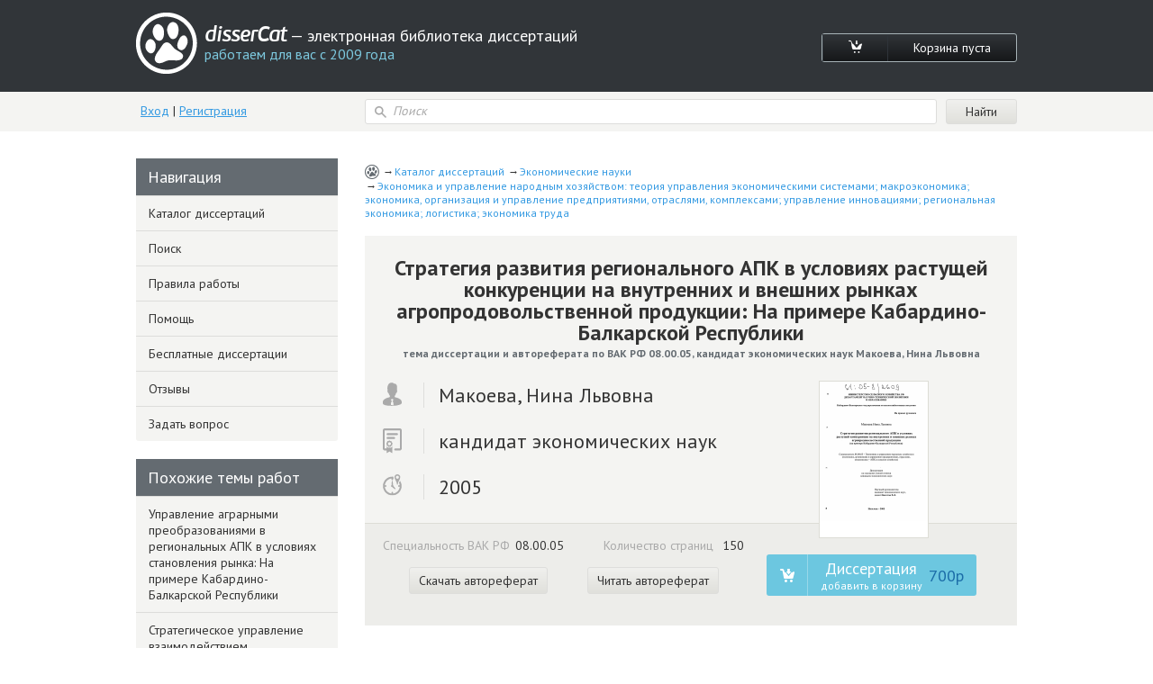

--- FILE ---
content_type: text/html; charset=utf-8
request_url: https://www.dissercat.com/content/strategiya-razvitiya-regionalnogo-apk-v-usloviyakh-rastushchei-konkurentsii-na-vnutrennikh-i
body_size: 25352
content:
<!DOCTYPE html>
<html lang="ru">
<head>
	<meta charset="utf-8">
	<meta http-equiv="x-ua-compatible" content="ie=edge">
	<meta name="viewport" content="width=device-width, initial-scale=1.0">
        <link rel="shortcut icon" href="/images/favicon.ico" type="image/x-icon" />
	


<title>Диссертация на тему «Стратегия развития регионального АПК в условиях растущей конкуренции на внутренних и внешних рынках агропродовольственной продукции: На примере Кабардино-Балкарской Республики», скачать бесплатно автореферат по специальности ВАК РФ 08.00.05 - Экономика и управление народным хозяйством: теория управления экономическими системами; макроэкономика; экономика, организация и управление предприятиями, отраслями, комплексами; управление инновациями; региональная экономика; логистика; экономика труда</title>
<meta name="keywords" content="кандидат экономических наук Макоева, Нина Львовна 2005 год диссертация на тему «Стратегия развития регионального АПК в условиях растущей конкуренции на внутренних и внешних рынках агропродовольственной продукции: На примере Кабардино-Балкарской Республики», скачать бесплатно автореферат по специальности ВАК РФ 08.00.05 - Экономика и управление народным хозяйством: теория управления экономическими системами; макроэкономика; экономика, организация и управление предприятиями, отраслями, комплексами; управление инновациями; региональная экономика; логистика; экономика труда" />
<meta name="description" content="Макоева, Нина Львовна. Стратегия развития регионального АПК в условиях растущей конкуренции на внутренних и внешних рынках агропродовольственной продукции: На примере Кабардино-Балкарской Республики: дис. кандидат экономических наук: 08.00.05 - Экономика и управление народным хозяйством: теория управления экономическими системами; макроэкономика; экономика, организация и управление предприятиями, отраслями, комплексами; управление инновациями; региональная экономика; логистика; экономика труда. Нальчик. 2005. 150 с." />
<meta name="citation_title" content="Стратегия развития регионального АПК в условиях растущей конкуренции на внутренних и внешних рынках агропродовольственной продукции: На примере Кабардино-Балкарской Республики" />
<meta name="citation_author" content="Макоева, Нина Львовна" />
<meta name="citation_publication_date" content="2005" />
<meta name="citation_fulltext_html_url" content="https://dissercat.com/content/strategiya-razvitiya-regionalnogo-apk-v-usloviyakh-rastushchei-konkurentsii-na-vnutrennikh-i" />
<meta name="citation_pdf_url" content="https://dissercat.com/content/strategiya-razvitiya-regionalnogo-apk-v-usloviyakh-rastushchei-konkurentsii-na-vnutrennikh-i/read/pdf" />
<meta name="eprints.creators_name" content="Макоева, Нина Львовна" />
<meta name="eprints.metadata_visibility" content="show" />
<meta name="eprints.ispublished" content="pub" />
<meta name="eprints.full_text_status" content="public" />
<meta name="eprints.type" content="thesis" />
<meta name="eprints.title" content="Стратегия развития регионального АПК в условиях растущей конкуренции на внутренних и внешних рынках агропродовольственной продукции: На примере Кабардино-Балкарской Республики" />
<meta name="eprints.date" content="2005" />
<meta name="eprints.date_type" content="published" />
<meta name="eprints.document_url" content="https://dissercat.com/content/strategiya-razvitiya-regionalnogo-apk-v-usloviyakh-rastushchei-konkurentsii-na-vnutrennikh-i" />
<meta name="eprints.refereed" content="TRUE" />
<meta name="eprints.citation" content="Макоева, Нина Львовна. Стратегия развития регионального АПК в условиях растущей конкуренции на внутренних и внешних рынках агропродовольственной продукции: На примере Кабардино-Балкарской Республики: дис. кандидат экономических наук: 08.00.05 - Экономика и управление народным хозяйством: теория управления экономическими системами; макроэкономика; экономика, организация и управление предприятиями, отраслями, комплексами; управление инновациями; региональная экономика; логистика; экономика труда. Нальчик. 2005. 150 с." />
<meta name="eprints.place_of_pub" content="Нальчик" />
<meta name="eprints.pagerange" content="150" />
<meta name="eprints.subjects" content="08.00.05" />
<meta name="eprints.thesis_type" content="кандидат экономических наук" />
<meta property="og:url" content="https://dissercat.com/content/strategiya-razvitiya-regionalnogo-apk-v-usloviyakh-rastushchei-konkurentsii-na-vnutrennikh-i" />
<meta property="og:site_name" content="disserCat" />
<meta property="og:title" content="Стратегия развития регионального АПК в условиях растущей конкуренции на внутренних и внешних рынках агропродовольственной продукции: На примере Кабардино-Балкарской Республики" />
<meta property="og:description" content="Макоева, Нина Львовна. Стратегия развития регионального АПК в условиях растущей конкуренции на внутренних и внешних рынках агропродовольственной продукции: На примере Кабардино-Балкарской Республики: дис. кандидат экономических наук: 08.00.05 - Экономика и управление народным хозяйством: теория управления экономическими системами; макроэкономика; экономика, организация и управление предприятиями, отраслями, комплексами; управление инновациями; региональная экономика; логистика; экономика труда. Нальчик. 2005. 150 с." />
<meta property="og:type" content="article" />

<script type="application/ld+json">
{
  "@context": "https://schema.org",
  "@type": "BreadcrumbList",
  "itemListElement": [
  {
    "@type": "ListItem",
    "position":  1 ,
    "name": "Каталог диссертаций",
    "item": "https://dissercat.com"
  },
  {
    "@type": "ListItem",
    "position":  2 ,
    "name": "Экономические науки",
    "item": "https://dissercat.com/catalog/ekonomicheskie-nauki"
  },
  {
    "@type": "ListItem",
    "position":  3 ,
    "name": "Экономика и управление народным хозяйством: теория управления экономическими системами; макроэкономика; экономика, организация и управление предприятиями, отраслями, комплексами; управление инновациями; региональная экономика; логистика; экономика труда",
    "item": "https://dissercat.com/catalog/ekonomicheskie-nauki/ekonomika-i-upravlenie-narodnym-khozyaistvom-teoriya-upravleniya-ekonom"
  }
  ]
}
</script>


	<link media="all" rel="stylesheet" href="/app.css">
	<script type="text/javascript" src="/app.js"></script>
	<link href="https://fonts.googleapis.com/css?family=PT+Sans:400,700&display=swap" rel="stylesheet">
  <link rel="preload" href="/fonts/icomoon.ttf" as="font" type="font/ttf" crossorigin>
  <link rel="preload" href="/fonts/PFBeauSansPro-SemiBoldItalic.woff" as="font" type="font/woff" crossorigin>
  <link rel="preconnect" href="https://fonts.gstatic.com/" crossorigin>
</head>
<body>
	<div id="wrapper">
		<header id="header" class="header">
			<div class="container">
				<div class="header-top popup-holder">
					<div class="logo">
						<a href="/">
							<img src="/images/logo.svg" alt="image description">
							<span class="logo-text-holder">
								<span class="logo-title">disserCat</span><span class="logo-text"> — электронная библиотека диссертаций <span>работаем для вас с 2009 года</span></span>
							</span>
						</a>
					</div>
					<ul class="cart-links">
						<li><a class="cart-link" href="/cart"><i class="icon-cart"></i></a></li>
						<li><a class="cart-link" href="/cart">Корзина пуста</a></li>
					</ul>
				</div>
				<div class="header-bottom">
					<div class="acc">
						
						<a class="acc-link" href="/login">Вход</a>
						|
						<a class="acc-link" href="/register">Регистрация</a>
						
					</div>
          
					<form action="/search" class="search-form">
						<div class="input-icon">
							<i class="icon-search"></i>
							<input name="q" type="search" placeholder="Поиск">
						</div>
						<input type="submit" value="Найти">
					</form>
          
				</div>
			</div>
		</header>
		<main id="main">
      <div class="container d-flex">
			  
  
  
  <div class="content" itemscope="itemscope" itemtype="https://schema.org/Thesis">
    <ul class="breadcrumbs" itemprop="keywords">
      
        <li><a href="https://dissercat.com" >Каталог диссертаций</a></li>
      
        <li><a href="https://dissercat.com/catalog/ekonomicheskie-nauki" >Экономические науки</a></li>
      
        <li><a href="https://dissercat.com/catalog/ekonomicheskie-nauki/ekonomika-i-upravlenie-narodnym-khozyaistvom-teoriya-upravleniya-ekonom" >Экономика и управление народным хозяйством: теория управления экономическими системами; макроэкономика; экономика, организация и управление предприятиями, отраслями, комплексами; управление инновациями; региональная экономика; логистика; экономика труда</a></li>
      
    </ul>
    <div class="doc-preview">
      <div class="doc-preview-top">
        <h1><b itemprop="name">Стратегия развития регионального АПК в условиях растущей конкуренции на внутренних и внешних рынках агропродовольственной продукции: На примере Кабардино-Балкарской Республики</b> <span>тема диссертации и автореферата по ВАК РФ 08.00.05, кандидат экономических наук Макоева, Нина Львовна</span></h1>
        <ul class="doc-author">
          <li><span class="doc-author-icon"><img src="/images/icon-1.svg" alt="Макоева, Нина Львовна"></span><span itemprop="author">Макоева, Нина Львовна</span></li>
          <li><span class="doc-author-icon"><img src="/images/icon-2.svg" alt="кандидат экономических наук"></span><span itemprop="inSupportOf">кандидат экономических наук</span></li>
          <li><span class="doc-author-icon"><img src="/images/icon-3.svg" alt="2005, Нальчик"></span><span itemprop="datePublished">2005</span></li>
        </ul>
      </div>
      <div class="doc-preview-bottom">
        <div class="col">
          <ul class="doc-info">
            <li>Специальность ВАК РФ<span>08.00.05</span></li>
	    <meta itemprop="genre" content="Экономика и управление народным хозяйством: теория управления экономическими системами; макроэкономика; экономика, организация и управление предприятиями, отраслями, комплексами; управление инновациями; региональная экономика; логистика; экономика труда" />
            <li>Количество страниц <span>150</span></li>
          </ul>

          <ul class="doc-info">
            <meta itemprop="URL" content="/content/strategiya-razvitiya-regionalnogo-apk-v-usloviyakh-rastushchei-konkurentsii-na-vnutrennikh-i" />
            <li><a class="card-link" href="/content/strategiya-razvitiya-regionalnogo-apk-v-usloviyakh-rastushchei-konkurentsii-na-vnutrennikh-i/read/pdf" onclick="ym(970593, 'reachGoal', 'dl_click'); return true;">Скачать автореферат</a></li>
            <li><a class="card-link" href="/content/strategiya-razvitiya-regionalnogo-apk-v-usloviyakh-rastushchei-konkurentsii-na-vnutrennikh-i/read" onclick="ym(970593, 'reachGoal', 'read_click'); return true;">Читать автореферат</a></li>
          </ul>

        </div>
        <div class="doc-preview-card col">
          <div class="img-holder">

            <a href="/content/strategiya-razvitiya-regionalnogo-apk-v-usloviyakh-rastushchei-konkurentsii-na-vnutrennikh-i/read" onclick="ym(970593, 'reachGoal', 'cover_zoom'); return true;"><img src="/content/strategiya-razvitiya-regionalnogo-apk-v-usloviyakh-rastushchei-konkurentsii-na-vnutrennikh-i/cover" alt="Макоева, Нина Львовна. Стратегия развития регионального АПК в условиях растущей конкуренции на внутренних и внешних рынках агропродовольственной продукции: На примере Кабардино-Балкарской Республики: дис. кандидат экономических наук: 08.00.05 - Экономика и управление народным хозяйством: теория управления экономическими системами; макроэкономика; экономика, организация и управление предприятиями, отраслями, комплексами; управление инновациями; региональная экономика; логистика; экономика труда. Нальчик. 2005. 150 с." title="Макоева, Нина Львовна. Стратегия развития регионального АПК в условиях растущей конкуренции на внутренних и внешних рынках агропродовольственной продукции: На примере Кабардино-Балкарской Республики: дис. кандидат экономических наук: 08.00.05 - Экономика и управление народным хозяйством: теория управления экономическими системами; макроэкономика; экономика, организация и управление предприятиями, отраслями, комплексами; управление инновациями; региональная экономика; логистика; экономика труда. Нальчик. 2005. 150 с." /></a>

          </div>
          <ul class="card-links">
          
          <form action="/cart/add" method="POST" class="pay-btns">
            <input type="hidden" name="r" value="/content/strategiya-razvitiya-regionalnogo-apk-v-usloviyakh-rastushchei-konkurentsii-na-vnutrennikh-i" />
            <input type="hidden" name="id" value="5b18a5d6-7f53-4dc5-88aa-f144c9638d57" />
	    <button class="pay-btn pay-btn-alt" type="submit" onclick="ym(970593, 'reachGoal', 'incart_click'); return true;"><span class="pay-btn-title">Диссертация <span>добавить в корзину</span></span><span class="pay-btn-price">700p</span></button>
          </form>
          
          </ul>
        </div>
      </div>
    </div>


    <div class="doc-contents doc-part">
      <h2>Оглавление диссертации <span>кандидат экономических наук Макоева, Нина Львовна</span></h2>
      
        <p>ВВЕДЕНИЕ</p>
      
        <p>I. Теоретические основы формирования региональных АПК и стратегии их развития</p>
      
        <p>1.1. Сущность, факторы и закономерности формирования региональных АПК</p>
      
        <p>1.2. Основные теоретические аспекты формирования стратегии развития и управления в региональных АПК</p>
      
        <p>1.3. Особенности организации управления в региональных агропромышленных комплексах в современный период</p>
      
        <p>II. Анализ уровня развития АПК Кабардино-Балкарской Республики в условиях формирующейся конкурентной среды</p>
      
        <p>2.1. Оценка природно-экономических предпосылок развития регионального АПК Кабардино-Балкарской Республики</p>
      
        <p>2.2. Анализ организационно-экономического механизма функционирования АПК Кабардино-Балкарской Республики</p>
      
        <p>2.3. Организация управления в агропромышленном комплексе Кабардино-Балкарской Республики</p>
      
        <p>III. Основные направления стратегии развития и управления региональным АПК в условиях конкурентных рыночных отношений</p>
      
        <p>3.1. Приоритеты социально-экономического развития АПК Кабардино-Балкарской Республики</p>
      
        <p>3.2. Разработка организационно-экономического механизма стратегии развития АПК КБР в условиях роста конкуренции на внутренних и внешних рынках агропродовольственной продукции</p>
      
        <p>3.3. Формирование механизма стратегического управления развитием регионального АПК</p>
      
        <p></p>
      
    </div>
        <div class="block-deco add-spacing">
          <h2 class="min-spacing">Рекомендованный список диссертаций <span>по специальности «Экономика и управление народным хозяйством: теория управления экономическими системами; макроэкономика; экономика, организация и управление предприятиями, отраслями, комплексами; управление инновациями; региональная экономика; логистика; экономика труда», 08.00.05 шифр ВАК</span></h2>
          <ul class="add-order-list">
	
            <li><h4><a href="/content/upravlenie-agrarnymi-preobrazovaniyami-v-regionalnykh-apk-v-usloviyakh-stanovleniya-rynka-na" onclick="ym(970593, 'reachGoal', 'similar_click'); return true;">Управление аграрными преобразованиями в региональных АПК в условиях становления рынка: На примере Кабардино-Балкарской Республики</a><span>1999 год, кандидат экономических наук Ворокова, Марина Ахмедовна</span></h4></li>
	
            <li><h4><a href="/content/strategicheskoe-upravlenie-vzaimodeistviem-selskokhozyaistvennykh-i-pererabatyvayushchikh-pr" onclick="ym(970593, 'reachGoal', 'similar_click'); return true;">Стратегическое управление взаимодействием сельскохозяйственных и перерабатывающих предприятий АПК</a><span>2011 год, кандидат экономических наук Шахмурзов, Залим Мухамедович</span></h4></li>
	
            <li><h4><a href="/content/upravlenie-rostom-konkurentosposobnosti-predpriyatii-regionalnogo-apk-na-materialakh-kabardi" onclick="ym(970593, 'reachGoal', 'similar_click'); return true;">Управление ростом конкурентоспособности предприятий регионального АПК: На материалах Кабардино-Балкарской Республики</a><span>2003 год, кандидат экономических наук Каиров, Кантемир Борисович</span></h4></li>
	
            <li><h4><a href="/content/strategiya-investitsionnogo-razvitiya-agropromyshlennogo-kompleksa-regiona" onclick="ym(970593, 'reachGoal', 'similar_click'); return true;">Стратегия инвестиционного развития агропромышленного комплекса региона: на примере Кабардино-Балкарской Республики</a><span>2009 год, кандидат экономических наук Ахматова, Жаннета Хасановна</span></h4></li>
	
            <li><h4><a href="/content/organizatsionno-ekonomicheskii-mekhanizm-upravleniya-strategicheskim-potentsialom-regionalno" onclick="ym(970593, 'reachGoal', 'similar_click'); return true;">Организационно-экономический механизм управления стратегическим потенциалом регионального АПК: На примере АПК КБР</a><span>2006 год, кандидат экономических наук Борчаева, Аида Азретовна</span></h4></li>
	
          </ul>
        </div>


    <div class="doc-part">
      <h2>Введение диссертации (часть автореферата) <span>на тему «Стратегия развития регионального АПК в условиях растущей конкуренции на внутренних и внешних рынках агропродовольственной продукции: На примере Кабардино-Балкарской Республики»</span></h2>
      <span itemprop="description">
      
        <p>Актуальность исследования. В условиях рыночных отношений одной из главных целей проводимых экономических реформ в России является стабилизация экономики, повышение ее эффективности и совершенствование системы управления.</p>
      
        <p>К сожалению, за долгие годы своего существования Российская экономика не выработала эффективных механизмов обеспечения перспективного развития. Различные модели, разрабатываемые советскими, а теперь уже российскими экономистами, носили утопический или прозападный характер, отторгаемый нашей действительностью.</p>
      
        <p>В современных условиях знания о регионах, их ресурсах, производственном и экономическом потенциалах, методах управления и формах организации общественного хозяйства, являются важным фактором стратегического и эффективного развития АПК.</p>
      
        <p>Формирование стратегии развития региональных АПК предполагает радикальные изменения в хозяйственном механизме и методах управления всей аграрной экономической сферой как на микро-, так и на макроуровнях.</p>
      
        <p>Важнейшей задачей общественного развития на современном этапе является проведение радикальной экономической реформы, направленной на эффективное решение социально-экономических проблем страны и регионов. Опыт мирового хозяйствования наглядно убеждает, что успешной экономическая модель может быть только тогда, когда она опирается на социальную, экономическую, правовую и политическую ситуацию и базируется на уже имеющемся экономическом потенциале, постепенном и последовательном его преобразовании с учетом стратегических целей.</p>
      
        <p>Резкий переход к рыночной экономике вызвал большие изменения в сельском хозяйстве России. Трансформационные процессы коснулись организационных структур АПК, систем управления, земельных отношений, форм собственности, принципов взаимодействия и взаимоответственности кредитной и инвестиционной политики. Возникли проблемы в оценке роли государственного регулирования и в первую очередь в сельскохозяйственном секторе. В условиях радикальной либерализации экономики, неоправданно быстрого ухода государства от решения и регулирования вопросов, которые рыночными отношениями не регулируются, неконструктивных систем финансовой, кредитной, ценовой и налоговой политики обострились и стали призрачными перспективные и стратегические проблемы.</p>
      
        <p>За последние годы осуществлены определенные разработки концепции перспективного развития АПК, государственного и местного самоуправления с четким разделением функций между ними, однако проблема управления стратегией развития АПК от этого не утратила своей актуальности.</p>
      
        <p>В современных условиях требуется принципиально новая адекватная текущим и стратегическим задачам АПК концепция ее развития и управления.</p>
      
        <p>Разрушение административной системы хозяйствования в регионах произошло быстро, однако эффективного рыночного механизма управления сложнейшим хозяйством региональных АПК с помощью современных методов и экономических рычагов до сих пор не создано.</p>
      
        <p>Кроме того, отсутствие четкого законодательного межуровневого закрепления функций управленческой деятельности, особенно в экономической сфере снижает ответственность, инициативу, предприимчивость региональных органов управления, что в конечном итоге отрицательно сказывается на функционировании единого всероссийского хозяйственного комплекса.</p>
      
        <p>Развитие рыночных отношений в регионах России, имеющих своеобразные природно-экономические, исторические, национальные особенности, требует взвешенного и продуманного подхода, глубокого теоретического осмысления механизма взаимодействия предприятий различных форм собственности, их ответственности перед трудовым коллективом, бюджетом и обществом в целом. При проведении экономической реформы, утверждении структурной политики особенно важно проанализировать уровень развития и сложившуюся структуру отраслевых комплексов в отдельных регионах России в условиях рыночных отношений и определить основные направления их социально-экономического развития.</p>
      
        <p>Особое внимание при этом должно уделяться исследованию проблем рыночных отношений, формирования стратегии развития и совершенствования организации управления в региональных агропромышленных комплексах, так как именно они в первую очередь призваны решать проблемы стабилизации экономики и повышения жизненного уровня населения.</p>
      
        <p>Исходя из этих условий объектом нашего исследования был определен АПК Кабардино-Балкарской Республики.</p>
      
        <p>В настоящее время КБР имеет сложившийся региональный агропромышленный комплекс, который по ряду объективных и субъективных факторов испытывает кризис и не удовлетворяет в полной мере потребности республики в продуктах питания. К этим факторам относятся: слабая рыночная инфраструктура; инфляция; жесткое налогообложение; обострение неплатежей; высокая степень износа производственных фондов; недостаточно организованное переработка сырья, хранение и транспортировка сельскохозяйственной продукции; неразвитая инфраструктура села; разрушенные экономические связи; неэффективное управление и т.д. Все это приводит к резкому спаду производства основных видов сельхозпродукции. Требуется формирование четкой аграрной политики на общегосударственном и региональном уровнях, скоординированных действий федеральных и региональных органов управления.</p>
      
        <p>В тоже время, в Кабардино-Балкарии имеются резервы для подъема экономики республики в целом, и особенно в АПК, а именно: богатая минерально-сырьевая база; природно-климатические условия благоприятные для развития отраслей сельского хозяйства.</p>
      
        <p>Для осуществления этих задач требуется научное обоснование формирования региональных АПК, их типологии, структуры, определение путей повышения эффективности производства в условиях рыночных отношений, совершенствование управления на базе анализа современного состояния АПК КБР и разработка основных направлений перспектив его развития.</p>
      
        <p>Степень разработанности проблемы.</p>
      
        <p>Исследование основных теоретических вопросов управления нашли свое отражение в трудах отечественных и зарубежных ученых: И. Ансоффа, ^ Г.Л. Багиева, Ю.Н. Казанцева, Ф. Котлера, В.А. Лисичкина, М.Х. Мескона,</p>
      
        <p>И.М. Сыроежкина, Р.А. Фатхутдинова и др. Широкий круг вопросов, связанных с концептуальными основамиуправления финансово-экономическим состоянием предприятий, исследован в трудах зарубежных и отечественных экономистов: М.И. Баканова, И.Т. Балабанова, И.А. Бланка, Р. Брейли, Ю. Бригхема, В.В. Ковалева, Е.С. Стояновой, В.М. Родионовой, Э. Хеферта, А.Д. Шеремета и др. Теоретические и практические аспекты повышения эффективности производства и управления на предприятиях АПК разработаны в трудах ученых: В.М. Баутина, Г.А. Бутылкина, И.П. Богомоловой, В.Р. Боева, А.В. Голубева, В.И. Зволинского, В.В. Кузнецова, А.У. Панина, Н.А. Пиличе-/щ ва, И.П. Родченко, В.Н. Сергеева, И.Г. Тарасова, Х.Х. Сохрокова, М.Х. Ахохова, Б.А. Кумахова, Б.М. Рахаева и др.</p>
      
        <p>Данные источники детально освещают вопросы исследования и совершенствования систем производства и управления. В фундаментальных трудах этих авторов заложены методологические основы оценки и повышения эффективности стратегического управления экономическими системами.</p>
      
        <p>Теоретический анализ литературных источников и изучение опыта деятельности предприятий АПК свидетельствует, что вопросы, связанные с обеспечением стратегии развития и управления изучены еще недостаточно, особенно на региональном уровне.</p>
      
        <p>Требуют дальнейшего развития вопросы разработки конкретных механизмов поиска и реализации внутренних резервов, а также механизмов стратегического управления развитием отрасли.</p>
      
        <p>Исходя из этих положений была определена цель нашего исследования.</p>
      
        <p>Цель и задачи исследования. Главная цель исследования заключается в разработке стратегии развития регионального агропромышленного комплекса в условиях растущей конкуренции на внутренних и внешних агропро-довольственных рынках.</p>
      
        <p>В соответствии с поставленной целью решались следующие задачи:</p>
      
        <p>- исследование и обоснование теоретических основ формирования стратегии развития и управления АПК региона в условиях растущей конкуренции на агропродовольственных рынках;</p>
      
        <p>- проведение оценочного анализа современного уровня развития и выявление проблем управления АПК региона (на примере АПК КБР) в условиях возрастания конкуренции;</p>
      
        <p>- изучение и обобщение накопленного отечественного и зарубежного опыта формирования механизмов внедрения конкурентных стратегий региональных полипродуктовых комплексов; щ - разработка концептуальных подходов к обеспечению стратегии развития АПК в условиях растущей конкуренции и изменения модели государственного регулирования;</p>
      
        <p>- разработка методики разработки и внедрения конкурентной стратегии управления АПК в конкретных условиях их функционирования.</p>
      
        <p>Объект исследования. Объектом исследования выступил региональный АПК и его различные структуры. В качестве конкретного регионального АПК взят агропромышленный комплекс Кабардино-Балкарской республики.</p>
      
        <p>Предмет исследования. Предметом исследования является принципы, методы и механизмы разработки и внедрения стратегии управления развитием регионального АПК в условиях растущей конкуренции на внутренних и внешних рынках аграрной продукции.</p>
      
        <p>Теоретической и методологической основой исследования послужили фундаментальные положения экономической теории, научные разработки ученых-экономистов по проблемам формирования рыночных отношений, совершенствованию структуры стратегии развития и управления региональными агропромышленными комплексами, а также труды ученых по вопросам их формирования, специализации и комплексного развития. При этом нами использовались законодательные акты Российской Федерации и Кабардино-Балкарской Республики, Постановления Правительства РФ и КБР по проведению аграрной реформы, данные государственной статистики РФ и КБР, материалы управленческих и научных учреждений, отчетные, плановые и нормативные документы сельскохозяйственных и перерабатывающих предприятий Кабардино-Балкарской Республики, Министерства сельского хозяйства КБР.</p>
      
        <p>В зависимости от стоявших перед исследованием задач использовались методы системный, монографический, математической статистики, экономико-математического моделирования, а также графический, индексный, корреляционный, регрессионный и др.</p>
      
        <p>Научная новизна работы состоит в следующем:</p>
      
        <p>- уточнены и дополнены теоретические положения об организационно-экономической сущности и особенностях формирования региональных АПК;</p>
      
        <p>- проведен комплексный анализ экономического состояния и дана оценка потенциалу стратегии развития АПК региона;</p>
      
        <p>- определены и сформулированы приоритетные направления и механизм стратегического менеджмента в системе АПК КБР с учетом роста конкуренции на рынке;</p>
      
        <p>- выработаны предложения по формированию новой эффективной системы управления финансово-экономической самостоятельностью предприятий АПК путем вовлечения внутренних управляемых факторов производства;  теоретически обоснованы и предложены концептуальные схемы-модели стратегического управления как один из методов регулирования производственно-экономической и коммерческой деятельности предприятий АПК.</p>
      
        <p>Практическая значимость результатов исследования. Полученные по итогам исследования результаты, могут быть использованы в качестве теоретических и методических рекомендаций в процессе дальнейшей научной разработки данной проблематики, в практическом плане работниками, занимающимися вопросами государственного регулирования аграрного сектора на региональном уровне. Они позволяют более рационально и эффективно с учетом конкретных условий региона организовать стратегический менеджмент аграрного сектора с учетом условий мирового рынка.</p>
      
        <p>Использование результатов исследования на практике позволит создать систему эффективного управления стратегией развития хозяйствующих субъектов АПК, оптимизацию взаимодействия государственного и частного секторов и придания экономической ситуации положительной динамики.</p>
      
        <p>Рекомендации по формированию механизма стратегического управления предприятиями АПК должны превратиться в один из методов регулирования производственно-экономической и коммерческой деятельности хозяйствующих субъектов и могут быть использованы в деятельности заинтересованных органов при выработке стратегии развития предприятий всех отраслей АПК региона.</p>
      
        <p>В диссертации содержится ряд конкретных предложений по формированию новой эффективной системы управления финансово-экономической состоятельностью путем вовлечения внутренних управляемых факторов производства. Они также могут быть использованы в учебном процессе вузов при подготовке специалистов экономических специальностей.</p>
      
        <p>Апробация результатов исследования. Научные разработки автора были использованы при подготовке Прогноза социально-экономического развития Кабардино-Балкарской Республики до 2010 г., а также при разработке Программы стабилизации и комплексного развития АПК Кабардино-Балкарии на 2002 - 2006 г.г. Отдельные положения исследования по проблемам теории и практики рыночных отношений в АПК были доложены на внутривузовских научно-практических конференциях в Кабардино-Балкарской государственной сельскохозяйственной академии (г. Нальчик), Московской сельскохозяйственной академии им. К.А. Тимирязева, Международной научно-практической конференции «Научное наследие П.Н. Кулешова» (г.Москва).</p>
      
        <p>По теме диссертации опубликовано 6 работ в ведомственных и центральных изданиях объемом 1,5 п.л.</p>
      
        <p>Структура и объем диссертации. Диссертация состоит из введения, трех глав, выводов и предложений, списка использованной литературы, приложений. Работа изложена на 150 страницах машинописного текста, содержит 15 таблиц, 13 рисунков и схем. Список использованной литературы содержит 160 наименований.</p>
      
        <p></p>
      
      </span>
    </div>
        <div class="block-deco add-spacing">
          <h2 class="min-spacing">Похожие диссертационные работы <span>по специальности «Экономика и управление народным хозяйством: теория управления экономическими системами; макроэкономика; экономика, организация и управление предприятиями, отраслями, комплексами; управление инновациями; региональная экономика; логистика; экономика труда», 08.00.05 шифр ВАК</span></h2>
          <ul class="add-order-list">
	
            <li><h4><a href="/content/formirovanie-proizvodstvenno-sbytovoi-strategii-predpriyatii-ovoshchnogo-podkompleksa-v-uslo" onclick="ym(970593, 'reachGoal', 'similar_click'); return true;">Формирование производственно-сбытовой стратегии предприятий овощного подкомплекса в условиях растущей конкуренции на агропромышленном рынке: На примере Кабардино-Балкарской Республики</a><span>2006 год, кандидат экономических наук Гринченко, Валерий Владимирович</span></h4></li>
	
            <li><h4><a href="/content/povyshenie-effektivnosti-upravleniya-khozyaistvuyushchimi-subektami-regionalnogo-apk" onclick="ym(970593, 'reachGoal', 'similar_click'); return true;">Повышение эффективности управления хозяйствующими субъектами регионального АПК: на примере Кабардино-Балкарской Республики</a><span>2010 год, кандидат экономических наук Эндреева, Мариям Хаждаутовна</span></h4></li>
	
            <li><h4><a href="/content/organizatsiya-i-upravlenie-regionalnymi-proizvodstvennymi-kompleksami-na-materialakh-apk-kab" onclick="ym(970593, 'reachGoal', 'similar_click'); return true;">Организация и управление региональными производственными комплексами: На материалах АПК Кабардино-Балкарской Республики</a><span>2005 год, кандидат экономических наук Гешев, Хасан Хасанбиевич</span></h4></li>
	
            <li><h4><a href="/content/formirovanie-mekhanizma-obespecheniya-ustoichivogo-razvitiya-agropromyshlennogo-kompleksa" onclick="ym(970593, 'reachGoal', 'similar_click'); return true;">Формирование механизма обеспечения устойчивого развития агропромышленного комплекса: на примере Кабардино-Балкарской Республики</a><span>2009 год, кандидат экономических наук Бесланеева, Жанна Хасановна</span></h4></li>
	
            <li><h4><a href="/content/organizatsionno-ekonomicheskii-mekhanizm-upravleniya-regionalnym-agropromyshlennym-komplekso" onclick="ym(970593, 'reachGoal', 'similar_click'); return true;">Организационно-экономический механизм управления региональным агропромышленным комплексом</a><span>2001 год, кандидат экономических наук Шафиева, Эльмира Тлостанбиевна</span></h4></li>
	
          </ul>
        </div>


    <div class="doc-part">
      <h2>Заключение диссертации <span>по теме «Экономика и управление народным хозяйством: теория управления экономическими системами; макроэкономика; экономика, организация и управление предприятиями, отраслями, комплексами; управление инновациями; региональная экономика; логистика; экономика труда», Макоева, Нина Львовна</span></h2>
      <span itemprop="description">
      
        <p>ЗАКЛЮЧЕНИЕ</p>
      
        <p>1. Исследование теоретических основ и сущности функционирования региональных АПК с целью выработки концепции стратегического развития позволило выявить, что в основу их формирования положены принципы, отражающие роль агропромышленного комплекса в территориальном разделении труда и особенности территориальной структуры управления.</p>
      
        <p>2. Анализ деятельности агропромышленного комплекса республики дает основание сделать вывод, что он занимает важное место в экономике республики. На его долю приходится более 30% национальной экономики и альтернативы ему нет в обозримом периоде.</p>
      
        <p>3. АПК республики специализируется на производстве зерна, плодоовощей и продукции животноводства, что соответствует природно-экономическим условиям, традициям местного населения, сложившейся производственной инфраструктуре и существующим экономическим связям с другими регионами Российской Федерации. На этой основе и необходимо строить концепцию стратегического развития АПК КБР.</p>
      
        <p>4. В настоящее время АПК КБР испытывает кризис, современный уровень его развития низок. Однако, и имеющаяся в республике программа его становления не достаточно конструктивна и не носит стратегического характера. Программы по отдельным отраслям АПК нужно создавать, предусматривая в них комплекс конкретных мер по совершенствованию экономических отношений основанных на рыночных принципах, развитию многообразия форм хозяйствования, структурных сдвигов и с учетом обеспечения стратегического управления.</p>
      
        <p>5. Земельные ресурсы Кабардино-Балкарии благоприятны для ведения земледелия и животноводства, однако они весьма ограничены из-за большой площади, занятой высокогорьями. Поэтому развитие сельского хозяйства КБР должно осуществляться за счет интенсификации, применения высокоэффективных технологий, урожайных сортов сельскохозяйственных культур, эффективного семеноводства, новых продуктивных пород скота и все это с учетом потребности в их объемах и качестве в перспективе.</p>
      
        <p>6. Учитывая традиционную трудоизбыточность, в КБР необходимо решить одну из важнейших задач — проблему занятости населения. В связи с этим необходимо усилить акцент на выращивание трудоемких культур, изменить статус занятых в общественном производстве предпринимательских структур, а также наемных рабочих на строительстве транспортных, хозяйственных объектов, жилого фонда в сельской местности.</p>
      
        <p>7. Важное значение в развитии АПК КБР имеет земельная реформа. Мы считаем, что правительство КБР правильно решает вопросы о собственности на землю, как общенародной, не подлежащей купле и продаже. В частную собственность передаются только участки земли для ведения личных подсобных хозяйств, индивидуального строительства, а также дачные участки с правом наследования. Мы считаем, что для малоземельных регионов другой альтернативы не может быть.</p>
      
        <p>8. Эффективность работы АПК в целом и в особенности сельского хозяйства зависит от его технологической оснащенности. Исследования показывают, что в последние годы по сравнению с 1990 г. поступление тракторов уменьшилось в 2,2 раза, зерноуборочных комбайнов в 1,3 раза, прицепной техники в 20 раз, грузовых автомобилей в 25 раз. Значительно ухудшились поставки аграрному сектору удобрений, горючесмазочных материалов и электроснабжение. В целях исправления сложившейся ситуации необходимо выработать эффективно реализуемую инвестиционную политику.</p>
      
        <p>9. Важнейшей составной частью АПК Республики является пищевая перерабатывающая промышленность. Республика располагает хорошо развитой базой по переработке сельскохозяйственной продукции созданной в конце 70-х годов, однако ее структура не отвечает в перспективе потребностям сельского хозяйства. По сравнению в 1990 г. в 2003 г. производство овоще-плодовых консервов сократилось на 82%, кондитерских изделий на 71%, растительного масла на 77%, мясопродуктов на 90%, молочных продуктов на 82%.</p>
      
        <p>Для выхода из сложившейся ситуации нам представляется необходимым осуществить следующие меры: создание малых предприятий по переработке сельскохозяйственного сырья, преимущественно, в сельской местности; достижение сбалансированного развития сельскохозяйственного производства и перерабатывающей промышленности; оздоровление финансово-кредитной и инвестиционной политики; создание механизмов рыночной инфраструктуры.</p>
      
        <p>10.Диссертационным исследованием установлено, что эффективность работы АПК во многом определяется выбором оптимальных организационно-правовых форм сельскохозяйственных и перерабатывающих предприятий. Недостаточно продуманная и поспешная политика в области проведения аграрной реформы привела к значительному распаду, существовавших ранее крупных сельскохозяйственных предприятий. Их доля в производстве сельскохозяйственной продукции сократилась по сравнению с 1991 г. на 24% между тем, доля личных подсобных хозяйств увеличилась на 23 %. Вновь созданные крестьянские (фермерские) хозяйства (их число по состоянию на 01 января 2004 года составило 802 хозяйства) не играют значительной роли в производстве сельскохозяйственной продукцию. На их долю приходится 5% посевной площади республики, а доля в производстве продукции занимает всего 2%.</p>
      
        <p>11. Эффективность работы регионального АПК во многом определяет механизм управления производством, который включает в себя организационные структуры, методы и формы управления. Исследованиями установлено, что аппарат управления в АПК республики чрезмерно велик и не в полной мере отвечает современным требованиям. Данный фактор отрицательно сказывается на результатах производства. Вместе с тем на предприятиях где доля управленческого аппарата в общей численности работающих ниже среднего уровня, а доля их заработной платы выше — наблюдается более высокая эффективность производства.</p>
      
        <p>12. Важнейшим звеном в перспективном развитии АПК Кабардино-Балкарской республики является реформирование производства и переработки сельскохозяйственной продукции, внедрение современных технологий. Мы считаем, что особое внимание должно быть уделено перерабатывающей промышленности, изменению инвестиционной политики, направлению основных средств на реконструкцию и обновление материально-технической базы действующих предприятий. Следует освоить и некоторые новые производства, используя имеющиеся фонды действующих предприятий, например, производство сушеной и быстрозамороженной продукции овощей, картофеля, плодов и ягод или плодо-во-овощных консервов для детского питания.</p>
      
        <p>13. Одной из главных задач в успешном функционировании АПК в условиях рыночных отношений является создание эффективной системы управления как на республиканском, так и на местном уровне, а также перестройка управленческого аппарата в крупных агропредприятиях. Особенно важно устранить многоступенчатость и дублирование функций управления.</p>
      
        <p>Мы выделяем следующие основные задачи совершенствования управления АПК:</p>
      
        <p>- широкое применение возможностей маркетинга, представляющего систему организационно-технических, финансовых, коммерческих мероприятий, реализация которых обеспечивает рентабельное функционирование АПК в целом и отдельных его формирований;</p>
      
        <p>- подготовка и повышение квалификации кадров управления;</p>
      
        <p>- совершенствование систем информационного обслуживания формирований АПК, как внутриотраслевого, так и межотраслевого характера.</p>
      
        <p>Эффективность управления сельскохозяйственными предприятиями зависит от простоты структуры, четкости разграничения обязанностей между органами управления разных иерархических уровней. Численность и функции управленческого аппарата определяется структурой и масштабами производства. В своем исследовании мы предложили структуру управления на крупном предприятии, а также АПК КБР, которые обеспечат текущее и стратегическое управление развитием АПК региона.</p>
      
        <p></p>
      
      </span>
    </div>


    <div class="doc-part">
      <h2>Список литературы диссертационного исследования <span>кандидат экономических наук Макоева, Нина Львовна, 2005 год</span></h2>
      <span itemprop="description">
      
        <p>1. Гражданский кодекс Российской Федерации.</p>
      
        <p>2. Закон РФ «О крестьянском (фермерском) хозяйстве», от 22.11.90 г., №348-1.</p>
      
        <p>3. Указ Президента РФ «О регулировании земельных отношений и развития аграрной реформы в России» от 27 октября 1993 года, №1767. Федеральная ценовая программа стабилизации и развития агропромышленного производства в Российской Федерации.</p>
      
        <p>4. Федеральный закон Российской Федерации о государственном регулировании агропромышленного производства.1.. Книги и монографии</p>
      
        <p>5. Антикризисное управление / Под ред. Г.П. Иванова. М.: Закон и право, 1995. - 298 с.</p>
      
        <p>6. Антикризисный менеджмент /Под ред. А.Г. Грязновой М.: Ассоциация авторов и издателей «Тандем». Изд-во ЭКСМОС, 1999. - 368 с.</p>
      
        <p>7. V&#39; 3. Ахметов Р.Г., Шайкин В.В. Инновационная деятельность и финансирование инвестиций в сельском хозяйстве. — М. Изд-во МСХА, 1999.</p>
      
        <p>8. Ахметов Р.Г. Реформирование аграрной сферы АПК: теория, методология, практика. М. Изд-во МСХА, 2002.</p>
      
        <p>9. Бир С. Кибернетика и управление производством./Под ред. А.Б. Челюст-кина/. М.: Наука, 1965.- 391 с.</p>
      
        <p>10. Гатаулин A.M. Математическое моделирование экономических процессов в сельском хозяйстве. М.:, Агропромиздат, 1990, - 432 с.</p>
      
        <p>11. Государственное регулирование агропромышленного комплекса в условиях рыночной экономики. М.: ВНИИЭСХ, 1993, - 54 с.</p>
      
        <p>12. Жоголева Е.Е. Методология разработки приоритетов аграрной политики России. М.: Информатик, 1996. - 228 с.</p>
      
        <p>13. Киселев С.В. Государственное регулирование сельского хозяйства в условиях переходной экономики. М: Инс-т экономики РАН, 1994. - 179 с.</p>
      
        <p>14. Котов Е.В. Моделирование народнохозяйственных процессов. JL: Изд-во Ленинградского университета, 1990. - 288 с.</p>
      
        <p>15. Кравченко Р.Г. Математическое моделирование экономических процессов в сельском хозяйстве. М.: Колос, 1979. - 388 с.</p>
      
        <p>16. Кумахов Б.А. Развитие агропромышленного производства КБР в условиях рыночной экономики .- Нальчик. Изд-во КБГСХА, 2000.- 101 с.</p>
      
        <p>17. Многоукладная экономика АПК России: вопросы теории и практи-ки/А.А.Шутьков, В.Р. Боев, А.Ф.Серков и др. Под редакцией А.А. Шутькова. М.: Колос, 1998. - 357 с.</p>
      
        <p>18. Немчинов B.C. Экономико-математические методы и модели. М.: Наука, 1967.-243 с.</p>
      
        <p>19. Обушенков Н. Экономический механизм государственного регулирования сельского хозяйства США. М.: 1988. - 91 с.</p>
      
        <p>20. Планирование и анализ сельскохозяйственного производства с использованием математических методов. Одесса, 1988.</p>
      
        <p>21. Попович И. Методика экономических исследований. М.: Экономика, 1973.-279 с.</p>
      
        <p>22. Состояние и меры по развитию агропромышленного производства Российской Федерации: Ежегодный доклад. М.: Мн. «Армита - Маркетинг, менеджмент», 1997. - 108 с.</p>
      
        <p>23. Теория прогнозирования и принятия решений. /Под ред. Саркисяна С.А./. М.: &#34;Высшая школа&#34;, 1977. 351 с.</p>
      
        <p>24. Ткачук М.А. Финансовое планирование в условиях интенсификации У) производства. М.: Финансы и статистика, 1989. - 142 с.</p>
      
        <p>25. Уткин Э.А. Антикризисное управление. М.: Ассоциация авторов и издателей «Тандем». Изд-во ЭКСМОС, 1997. - 400 с.</p>
      
        <p>26. Шайкин В.В., Ахметов Р.Г., Стратонович Ю.Р. Рыночный анализ аграрного сектора экономики. М.: TACIS, 1999.</p>
      
        <p>27. Шайкин В.В., Ахметов Р.Г., Коваленко Н.Я. Сельскохозяйственные рынки. Учебник для ВУЗов. -М.: Колос, 2001.</p>
      
        <p>28. Франс Дж., Торнли Дяс. Математические модели в сельском хозяйстве -М.: Агропромиздат, 1987. 400 с.</p>
      
        <p>29. Эпштейн Д. Государственное регулирование сельскохозяйственного *) производства в условиях перехода к рынку (теория и методы) СПб.,1993.-254 с.1.I. Серийные издания</p>
      
        <p>30. Абрамова Г.П. Маркетинг: вопросы и ответы. М.: Агропромиздат, 1991.</p>
      
        <p>31. Агропромышленные объединения США. М.: Наука, 1977.</p>
      
        <p>32. Агропромышленный комплекс КБР в 2003 г., Нальчик, 2003.</p>
      
        <p>33. Акинеев С.Н. Методика разработки плана маркетинга: практическое руководство. М.: Форум, 1996, с. 117.i W^</p>
      
        <p>34. Амосов A.H. Проблемы перехода к рынку в условиях экономическогокризиса. Экономика сельскохозяйственных и перерабатывающих предприятий - 1992, №1.</p>
      
        <p>35. Андрийчук В.Г., Вихор Н.В. Повышение эффективности агропромышленного производства. — Киев: Урожай, 1990.</p>
      
        <p>36. Ансофф И. Стратегическое управление / Под ред. Л.И.Евенко: перев. с англ. М.: Экономика, 2003. - С. 315.</p>
      
        <p>37. Антоненко JI.A. Роль и место перерабатывающих производств в региональных АПК. Экономика сельскохозяйственных и перерабатывающих предприятий, 1999, №12.</p>
      
        <p>38. АПК. Экономическая реформа и демократизация. М.: Политиздат, 1988.</p>
      
        <p>39. Афанасьев В. Закономерности и особенности развития рыночных отношений в аграрном секторе (на опыте США) // Экономист, -1995, №1, с.53-62.</p>
      
        <p>40. Ахохов М.Х. Перестройка управления сферой производственной инфраструктуры регионального АПК. Нальчик, 1992 - С. 138.</p>
      
        <p>41. Балабанов И.Т. Анализ и планирование финансово-хозяйствующего ^ субъекта. М.: Финансы и статистика, 1998. - С. 112.</p>
      
        <p>42. Бербеков Т.М. Совершенствование экономического механизма управлений АПК КБАССР, Нальчик, 1983.</p>
      
        <p>43. Бердникова Т.Б. Анализ и диагностика финансово-хозяйственной деятельности предприятия. М: Инфра-М, 2001, 20с.</p>
      
        <p>44. Берова Ф.Ж. Проблемы повышения эффективности использования трудовых ресурсов сельского хозяйства. Нальчик, 1994.</p>
      
        <p>45. Блинов А.О. Малое предпринимательство в современной модели рыночного хозяйствования России. Проблемный прогноз. 1996, №1.17.</p>
      
        <p></p>
      
      </span>
    </div>


    <div class="alert-block">
      <p>Обратите внимание, представленные выше научные тексты размещены для ознакомления и получены посредством распознавания оригинальных текстов диссертаций (OCR). В связи с чем, в них могут содержаться ошибки, связанные с несовершенством алгоритмов распознавания. В PDF файлах диссертаций и авторефератов, которые мы доставляем, подобных ошибок нет.</p>
    </div>
	
	<form action="/cart/add" method="POST" class="pay-btns">
	<input type="hidden" name="r" value="/content/strategiya-razvitiya-regionalnogo-apk-v-usloviyakh-rastushchei-konkurentsii-na-vnutrennikh-i" />
	<input type="hidden" name="id" value="5b18a5d6-7f53-4dc5-88aa-f144c9638d57" />
	<button class="pay-btn pay-btn-alt" type="submit" onclick="ym(970593, 'reachGoal', 'incart_click'); return true;"><span class="pay-btn-title">Диссертация <span>добавить в корзину</span></span><span class="pay-btn-price">700p</span></button>
	</form>
	

  </div>
  

        <aside class="sidebar">
          <nav class="side-nav aside-block open-close">
            <span class="aside-block-title opener">Навигация</span>
            <ul class="slide">
							
							
  <li ><a href="/">Каталог диссертаций</a></li>

							
  <li ><a href="/search">Поиск</a></li>

							
  <li ><a href="/pravila-raboty-elektronnoi-biblioteki-dissercat">Правила работы</a></li>

							
  <li ><a href="/chasto-zadavaemye-voprosy-pri-rabote-s-nashei-nauchnoi-bibliotekoi">Помощь</a></li>

							
  <li ><a href="/skachat-besplatnye-dissertatsii-i-avtoreferaty-iz-rgb">Бесплатные диссертации</a></li>

							
  <li ><a href="/feedback">Отзывы</a></li>

							
  <li ><a href="/contact">Задать вопрос</a></li>

            </ul>
          </nav>
          
  <div class="aside-block open-close">
    <span class="aside-block-title opener">Похожие темы работ</span>
    <ul class="slide">
			
				<li><a href="/content/upravlenie-agrarnymi-preobrazovaniyami-v-regionalnykh-apk-v-usloviyakh-stanovleniya-rynka-na" onclick="ym(970593, 'reachGoal', 'similar_click'); return true;">Управление аграрными преобразованиями в региональных АПК в условиях становления рынка: На примере Кабардино-Балкарской Республики</a></li>
			
				<li><a href="/content/strategicheskoe-upravlenie-vzaimodeistviem-selskokhozyaistvennykh-i-pererabatyvayushchikh-pr" onclick="ym(970593, 'reachGoal', 'similar_click'); return true;">Стратегическое управление взаимодействием сельскохозяйственных и перерабатывающих предприятий АПК</a></li>
			
				<li><a href="/content/upravlenie-rostom-konkurentosposobnosti-predpriyatii-regionalnogo-apk-na-materialakh-kabardi" onclick="ym(970593, 'reachGoal', 'similar_click'); return true;">Управление ростом конкурентоспособности предприятий регионального АПК: На материалах Кабардино-Балкарской Республики</a></li>
			
				<li><a href="/content/strategiya-investitsionnogo-razvitiya-agropromyshlennogo-kompleksa-regiona" onclick="ym(970593, 'reachGoal', 'similar_click'); return true;">Стратегия инвестиционного развития агропромышленного комплекса региона: на примере Кабардино-Балкарской Республики</a></li>
			
				<li><a href="/content/organizatsionno-ekonomicheskii-mekhanizm-upravleniya-strategicheskim-potentsialom-regionalno" onclick="ym(970593, 'reachGoal', 'similar_click'); return true;">Организационно-экономический механизм управления стратегическим потенциалом регионального АПК: На примере АПК КБР</a></li>
			
				<li><a href="/content/formirovanie-proizvodstvenno-sbytovoi-strategii-predpriyatii-ovoshchnogo-podkompleksa-v-uslo" onclick="ym(970593, 'reachGoal', 'similar_click'); return true;">Формирование производственно-сбытовой стратегии предприятий овощного подкомплекса в условиях растущей конкуренции на агропромышленном рынке: На примере Кабардино-Балкарской Республики</a></li>
			
				<li><a href="/content/povyshenie-effektivnosti-upravleniya-khozyaistvuyushchimi-subektami-regionalnogo-apk" onclick="ym(970593, 'reachGoal', 'similar_click'); return true;">Повышение эффективности управления хозяйствующими субъектами регионального АПК: на примере Кабардино-Балкарской Республики</a></li>
			
				<li><a href="/content/organizatsiya-i-upravlenie-regionalnymi-proizvodstvennymi-kompleksami-na-materialakh-apk-kab" onclick="ym(970593, 'reachGoal', 'similar_click'); return true;">Организация и управление региональными производственными комплексами: На материалах АПК Кабардино-Балкарской Республики</a></li>
			
				<li><a href="/content/formirovanie-mekhanizma-obespecheniya-ustoichivogo-razvitiya-agropromyshlennogo-kompleksa" onclick="ym(970593, 'reachGoal', 'similar_click'); return true;">Формирование механизма обеспечения устойчивого развития агропромышленного комплекса: на примере Кабардино-Балкарской Республики</a></li>
			
				<li><a href="/content/organizatsionno-ekonomicheskii-mekhanizm-upravleniya-regionalnym-agropromyshlennym-komplekso" onclick="ym(970593, 'reachGoal', 'similar_click'); return true;">Организационно-экономический механизм управления региональным агропромышленным комплексом</a></li>
			
    </ul>
  </div>

        </aside>
      </div>
    </main>
		<footer class="footer" id="footer">
			<div class="container">
        <p><a href="/terms">Пользовательское соглашение</a> | <a href="/privacy">Политика конфиденциальности</a></p>
        
        <p>Научная электронная библиотека диссертаций и авторефератов dissercat.com, 2009-2025</p>
        <p>
          <img src="/images/payment_systems.svg">
        </p>
			</div>
		</footer>
	</div>
	


<script type="text/javascript" >
   (function(m,e,t,r,i,k,a){m[i]=m[i]||function(){(m[i].a=m[i].a||[]).push(arguments)};
   m[i].l=1*new Date();k=e.createElement(t),a=e.getElementsByTagName(t)[0],k.async=1,k.src=r,a.parentNode.insertBefore(k,a)})
   (window, document, "script", "https://mc.yandex.ru/metrika/tag.js", "ym");

   ym(970593, "init", {
        clickmap:true,
        trackLinks:true,
        accurateTrackBounce:true,
        webvisor:true
   });
</script>
<noscript><div><img src="https://mc.yandex.ru/watch/970593" style="position:absolute; left:-9999px;" alt="" /></div></noscript>



<script async src="https://www.googletagmanager.com/gtag/js?id=UA-11488243-1"></script>
<script>
  window.dataLayer = window.dataLayer || [];
  function gtag(){dataLayer.push(arguments);}
  gtag('js', new Date());

  gtag('config', 'UA-11488243-1');
</script>

<script type="text/javascript">!function(){var t=document.createElement("script");t.type="text/javascript",t.async=!0,t.src="https://vk.com/js/api/openapi.js?160",t.onload=function(){VK.Retargeting.Init("VK-RTRG-350485-ai6yZ"),VK.Retargeting.Hit()},document.head.appendChild(t)}();</script><noscript><img src="https://vk.com/rtrg?p=VK-RTRG-350485-ai6yZ" style="position:fixed; left:-999px;" alt=""/></noscript>

</body>
</html>


